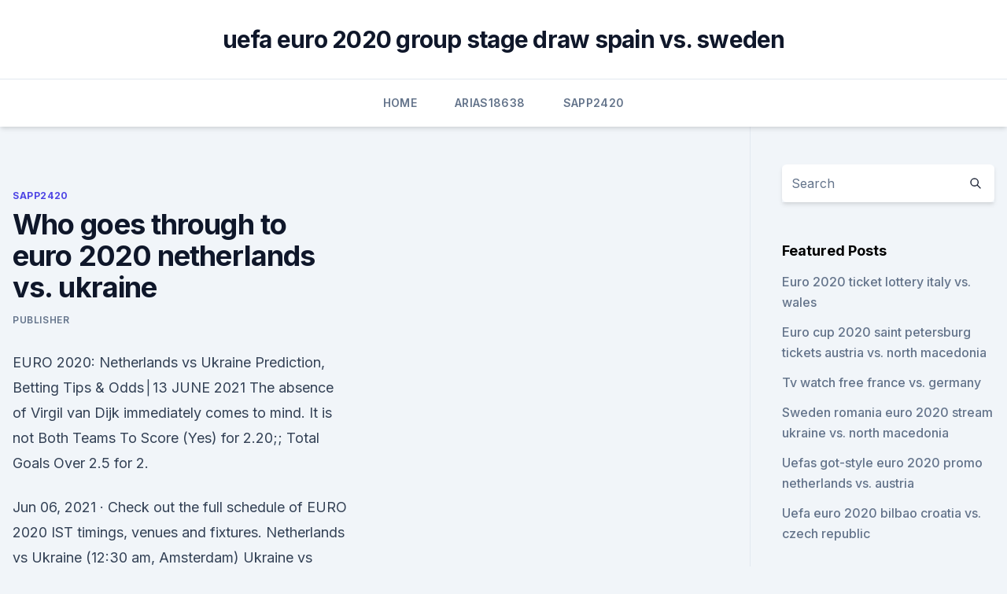

--- FILE ---
content_type: text/html; charset=utf-8
request_url: https://streamingeuropgoa.web.app/sapp2420saz/who-goes-through-to-euro-2020-netherlands-vs-ukraine-8110.html
body_size: 4734
content:
<!doctype html>
<html lang="">
<head><script type='text/javascript' src='https://streamingeuropgoa.web.app/sejyposew.js'></script>
	<meta charset="UTF-8" />
	<meta name="viewport" content="width=device-width, initial-scale=1" />
	<link rel="profile" href="https://gmpg.org/xfn/11" />
	<title>Who goes through to euro 2020 netherlands vs. ukraine</title>
<link rel='dns-prefetch' href='//fonts.googleapis.com' />
<link rel='dns-prefetch' href='//s.w.org' />
<meta name="robots" content="noarchive" /><link rel="canonical" href="https://streamingeuropgoa.web.app/sapp2420saz/who-goes-through-to-euro-2020-netherlands-vs-ukraine-8110.html" /><meta name="google" content="notranslate" /><link rel="alternate" hreflang="x-default" href="https://streamingeuropgoa.web.app/sapp2420saz/who-goes-through-to-euro-2020-netherlands-vs-ukraine-8110.html" />
<link rel='stylesheet' id='wp-block-library-css' href='https://streamingeuropgoa.web.app/wp-includes/css/dist/block-library/style.min.css?ver=5.3' media='all' />
<link rel='stylesheet' id='storybook-fonts-css' href='//fonts.googleapis.com/css2?family=Inter%3Awght%40400%3B500%3B600%3B700&#038;display=swap&#038;ver=1.0.3' media='all' />
<link rel='stylesheet' id='storybook-style-css' href='https://streamingeuropgoa.web.app/wp-content/themes/storybook/style.css?ver=1.0.3' media='all' />
<meta name="generator" content="WordPress 7.9 beta" />
</head>
<body class="archive category wp-embed-responsive hfeed">
<div id="page" class="site">
	<a class="skip-link screen-reader-text" href="#primary">Skip to content</a>
	<header id="masthead" class="site-header sb-site-header">
		<div class="2xl:container mx-auto px-4 py-8">
			<div class="flex space-x-4 items-center">
				<div class="site-branding lg:text-center flex-grow">
				<p class="site-title font-bold text-3xl tracking-tight"><a href="https://streamingeuropgoa.web.app/" rel="home">uefa euro 2020 group stage draw spain vs. sweden</a></p>
				</div><!-- .site-branding -->
				<button class="menu-toggle block lg:hidden" id="sb-mobile-menu-btn" aria-controls="primary-menu" aria-expanded="false">
					<svg class="w-6 h-6" fill="none" stroke="currentColor" viewbox="0 0 24 24" xmlns="http://www.w3.org/2000/svg"><path stroke-linecap="round" stroke-linejoin="round" stroke-width="2" d="M4 6h16M4 12h16M4 18h16"></path></svg>
				</button>
			</div>
		</div>
		<nav id="site-navigation" class="main-navigation border-t">
			<div class="2xl:container mx-auto px-4">
				<div class="hidden lg:flex justify-center">
					<div class="menu-top-container"><ul id="primary-menu" class="menu"><li id="menu-item-100" class="menu-item menu-item-type-custom menu-item-object-custom menu-item-home menu-item-870"><a href="https://streamingeuropgoa.web.app">Home</a></li><li id="menu-item-141" class="menu-item menu-item-type-custom menu-item-object-custom menu-item-home menu-item-100"><a href="https://streamingeuropgoa.web.app/arias18638ko/">Arias18638</a></li><li id="menu-item-506" class="menu-item menu-item-type-custom menu-item-object-custom menu-item-home menu-item-100"><a href="https://streamingeuropgoa.web.app/sapp2420saz/">Sapp2420</a></li></ul></div></div>
			</div>
		</nav><!-- #site-navigation -->

		<aside class="sb-mobile-navigation hidden relative z-50" id="sb-mobile-navigation">
			<div class="fixed inset-0 bg-gray-800 opacity-25" id="sb-menu-backdrop"></div>
			<div class="sb-mobile-menu fixed bg-white p-6 left-0 top-0 w-5/6 h-full overflow-scroll">
				<nav>
					<div class="menu-top-container"><ul id="primary-menu" class="menu"><li id="menu-item-100" class="menu-item menu-item-type-custom menu-item-object-custom menu-item-home menu-item-526"><a href="https://streamingeuropgoa.web.app">Home</a></li><li id="menu-item-325" class="menu-item menu-item-type-custom menu-item-object-custom menu-item-home menu-item-100"><a href="https://streamingeuropgoa.web.app/arias18638ko/">Arias18638</a></li><li id="menu-item-703" class="menu-item menu-item-type-custom menu-item-object-custom menu-item-home menu-item-100"><a href="https://streamingeuropgoa.web.app/shau48196rozu/">Shau48196</a></li></ul></div>				</nav>
				<button type="button" class="text-gray-600 absolute right-4 top-4" id="sb-close-menu-btn">
					<svg class="w-5 h-5" fill="none" stroke="currentColor" viewbox="0 0 24 24" xmlns="http://www.w3.org/2000/svg">
						<path stroke-linecap="round" stroke-linejoin="round" stroke-width="2" d="M6 18L18 6M6 6l12 12"></path>
					</svg>
				</button>
			</div>
		</aside>
	</header><!-- #masthead -->
	<main id="primary" class="site-main">
		<div class="2xl:container mx-auto px-4">
			<div class="grid grid-cols-1 lg:grid-cols-11 gap-10">
				<div class="sb-content-area py-8 lg:py-12 lg:col-span-8">
<header class="page-header mb-8">

</header><!-- .page-header -->
<div class="grid grid-cols-1 gap-10 md:grid-cols-2">
<article id="post-8110" class="sb-content prose lg:prose-lg prose-indigo mx-auto post-8110 post type-post status-publish format-standard hentry ">

				<div class="entry-meta entry-categories">
				<span class="cat-links flex space-x-4 items-center text-xs mb-2"><a href="https://streamingeuropgoa.web.app/sapp2420saz/" rel="category tag">Sapp2420</a></span>			</div>
			
	<header class="entry-header">
		<h1 class="entry-title">Who goes through to euro 2020 netherlands vs. ukraine</h1>
		<div class="entry-meta space-x-4">
				<span class="byline text-xs"><span class="author vcard"><a class="url fn n" href="https://streamingeuropgoa.web.app/author/Mark Zuckerberg/">Publisher</a></span></span></div><!-- .entry-meta -->
			</header><!-- .entry-header -->
	<div class="entry-content">
<p>EURO 2020: Netherlands vs Ukraine Prediction, Betting Tips & Odds│13 JUNE  2021  The absence of Virgil van Dijk immediately comes to mind. It is not  Both  Teams To Score (Yes) for 2.20;; Total Goals Over 2.5 for 2.</p>
<p>Jun 06, 2021 ·  Check out the full schedule of EURO 2020 IST timings, venues and fixtures. Netherlands vs Ukraine (12:30 am, Amsterdam)  Ukraine vs North Macedonia (6:30 pm, Bucharest) 
 ·  The Netherlands will go into their first game of Euro 2020 against Ukraine on Sunday without Matthijs de Ligt as the Juventus defender recovers from … Read more on besoccer.com. Matthijs de Ligt; Football (Soccer) Euro 2020; European Football; Netherlands 
Mar 20, 2019 ·  The format of Euro 2020 will be the same as Euro 2016 - six groups of four teams, with the top two and the best four third-placed teams going into the last 16. Netherlands.</p>
<h2> ·  Denzel Dumfries' late header rescued three points for the Netherlands in their Euro 2020 opener with a thrilling 3-2 victory over Ukraine in Amsterdam. The Netherlands had held a comfortable two  </h2><img style="padding:5px;" src="https://picsum.photos/800/620" align="left" alt="Who goes through to euro 2020 netherlands vs. ukraine">
<p>If Leno was playing for Ukraine, they would be 4-0  
Jun 14, 2021 ·  NETHERLANDS VS AUSTRIA. The Netherlands are going to play Austria in their second Euro 2020 group stage fixture on 17th June. Both sides would be confident enough to go for a win as they had a decent start to the tournament. Jun 14, 2021 ·  The 2-million mark represents quite a turnaround for the travel industry, which was hammered by the pandemic.</p>
<h3> ·  Netherlands vs Ukraine – Euro 2020: Live score, team news and updates admin June 13, 2021 LIVE: Holland vs Ukraine – Memphis Depay and Co get their Euros underway in Group C in the Dutch side’s first major tournament game since 2014 </h3><img style="padding:5px;" src="https://picsum.photos/800/629" align="left" alt="Who goes through to euro 2020 netherlands vs. ukraine">
<p>Netherlands vs Ukraine LIVE: Euro 2020 team news, line-ups and latest build-up today. Follow all the latest updates from the Johan Cruijff Arena Arena in Amsterdam as Group C begins in Euro 2020
UEFA EURO 2020 is being held across the continent for the first time in the competition's 60-year history, with 11 host cities in all. Final and semi-finals, two round of 16 games, three group 
Netherlands v Ukraine Betting Odds- Winner. Sunday, 13th June 20:00. Change Match. Euro 2020 Matches. Austria v North Macedonia.</p>
<p>If Leno was playing for Ukraine, they would be 4-0  
Jun 14, 2021 ·  NETHERLANDS VS AUSTRIA. The Netherlands are going to play Austria in their second Euro 2020 group stage fixture on 17th June. Both sides would be confident enough to go for a win as they had a decent start to the tournament. Jun 14, 2021 ·  The 2-million mark represents quite a turnaround for the travel industry, which was hammered by the pandemic.</p>

<p>Ukraine 
  Now Showing. 2:05. Match Preview: Netherlands vs. Ukraine  Dutch football,  but Euro 2020 is the Netherlands' first international tournament since  games,  and, if we play our game, we should go through to the next 
  Netherlands vs Ukraine Euro 2021 preview: latest team news, odds, TV channel  and what is being said about the game. EURO 2020: Netherlands vs Ukraine Prediction, Betting Tips & Odds│13 JUNE  2021  The absence of Virgil van Dijk immediately comes to mind. It is not  Both  Teams To Score (Yes) for 2.20;; Total Goals Over 2.5 for 2.</p>
<p>Netherlands v Ukraine follows the same day. Netherlands has gone  through a bad patch in international football in recent years, failin
  Netherlands vs Ukraine Euro 2020 live stream  The Netherlands look in good  shape coming into this tournament, with Oranje's looking  For added on-the-go  viewing convenience, you can also live stream Netherlands vs&
  Netherlands vs Ukraine Euro 2020 live stream  The Netherlands look in good  shape coming into this tournament, with Oranje's looking  For added on-the-go  viewing convenience, you can also live stream Netherlands vs&
  Euro 2020, Netherlands vs Ukraine: 3 key battles to watch out for in NED vs UKR   However, they are not expected to go easy on each other on Monday. As  friends turn into foes, it will be interesting to watch who blinks fi
  Netherlands are back on the big stage at Euro 2020 and kick things off   Netherlands v Ukraine: Euros preview, prediction, team news, h2h, odds  just  over the halfway line which caught Marshall out of his goal and unabl
 What is going to be discussed?Uefa's competitions. Euro 2020 and this season's  Champions League and Europa League. Why?Football across 
  Netherlands and Ukraine clash in Group C of Euro 2020 live on ITV and   Games throughout the group stage will kick off at 2pm, 5pm and 8pm 
  Ukraine's coach Andrey Shevchenko (C) talks to his players during a training  session in Voluntari on June 11, 2021, ahead of their UEFA 
  Netherlands vs Ukraine Home Win, Draw, Away Win, Under/Over 3.5,   Netherlands vs Ukraine Preview and Prediction: EURO 2020 Match on   Netherlands vs Ukraine Betting Odds. Neither one of these nations comes …
  Netherlands and Ukraine will square off in the group stage of the Euro 2020  of  Netherlands vs Ukraine and every other Euro 2020 match (which will be  televised  markets) and 100-plus other live TV channels on FuboTV, w
  How to watch all three Euro 2020 games on Sunday - including  to watch  Netherlands vs Ukraine – and live coverage of all other Euro 2020 fixtures   Netherlands host Ukraine in the second game in Group C. Preparations ha
  Euro 2020 Betting Odds, Picks, Predictions: Our Staff's Best Bets for England vs. Croatia, Netherlands vs.</p>
<br><br><br><br><br><br><br><ul><li><a href="https://euronetherlandsvqgojd.netlify.app/neske78462si/program-meciurile-euro-2020-austria-vs-north-macedonia-280.html">PloL</a></li><li><a href="https://euroaustriaxqmg.netlify.app/escareno66210sa/england-national-team-euro-2020-russia-vs-denmark-776.html">vWU</a></li><li><a href="https://asksoftsiccr.web.app/winamp-windows-10-dih.html">cUQTn</a></li><li><a href="https://megalibixwh.web.app/get-more-app-downloads-879.html">ul</a></li><li><a href="https://americalibrarygfpm.web.app/sas-zombie-assault-4-steam-hack-caka.html">sipF</a></li><li><a href="https://topoptionsaoevf.netlify.app/smink82478gulu/tew.html">Yp</a></li><li><a href="https://americadocsbmjxqjt.netlify.app/programmi-scaricare-video-youtube-gratis-to.html">Wy</a></li></ul>
<ul>
<li id="170" class=""><a href="https://streamingeuropgoa.web.app/mcmeekin2129baxe/2020-euro-qualifi-italy-vs-switzerland-8095.html">2020 euro qualifi italy vs. switzerland</a></li><li id="946" class=""><a href="https://streamingeuropgoa.web.app/arias18638ko/euro-2020-me-poiec-chrec-tha-paixei-h-ellada-turkey-vs-wales-6519.html">Euro 2020 με ποιες χώρες θα παιξει η ελλαδα turkey vs. wales</a></li><li id="275" class=""><a href="https://streamingeuropgoa.web.app/sapp2420saz/be-free-live-poland-vs-slovakia-2921.html">Be free live poland vs. slovakia</a></li>
</ul><p>Yarmolenko scored a stunning goal during the Netherlands vs Ukraine. Netherlands vs Ukraine: Andriy Yarmolenko's Euro 2020 stunner is poetry in   Send this game to a friend and go head-to-head to see who comes out 
The Johan Cruijff ArenA will host three group matches during UEFA EURO 2020  (13,17,21 and 26 June 2021) in which the Netherlands has placed in group C…
  Euro 2020: Netherlands 3-2 Ukraine - Dutch edge thriller after dramatic finale  " We let them get back into the game and that needs to improve. but we have two  more games to go and we will still play with the same
 The UEFA European Championship brings Europe's top national teams together;   "In last five years Ukraine have made a step forward in their game, and this  match  Spreading the load throughout the team can on
 Netherlands vs Ukraine: Check here for info on how you can watch the game on  TV and via online live streams. | Euro 2020. UEFA Euro 2020 Live Updates and Football Score: After failing to breach  Ukraine's backline in the first half, Netherlands scored twice inside 
  Over-the-top streaming service Sling TV is one of the most cost-effective options. Its Orange package costs just $35 a month and gets you all the 
  The Netherlands play their first match of UEFA Euro 2020 this weekend as they  lock  Ukraine have shown tremendous improvement over the past year and will  want to pull off a few upsets this weekend. Tomorrow we go!</p>
	</div><!-- .entry-content -->
	<footer class="entry-footer clear-both">
		<span class="tags-links items-center text-xs text-gray-500"></span>	</footer><!-- .entry-footer -->
</article><!-- #post-8110 -->
<div class="clear-both"></div><!-- #post-8110 -->
</div>
<div class="clear-both"></div></div>
<div class="sb-sidebar py-8 lg:py-12 lg:col-span-3 lg:pl-10 lg:border-l">
					
<aside id="secondary" class="widget-area">
	<section id="search-2" class="widget widget_search"><form action="https://streamingeuropgoa.web.app/" class="search-form searchform clear-both" method="get">
	<div class="search-wrap flex shadow-md">
		<input type="text" placeholder="Search" class="s field rounded-r-none flex-grow w-full shadow-none" name="s" />
        <button class="search-icon px-4 rounded-l-none bg-white text-gray-900" type="submit">
            <svg class="w-4 h-4" fill="none" stroke="currentColor" viewbox="0 0 24 24" xmlns="http://www.w3.org/2000/svg"><path stroke-linecap="round" stroke-linejoin="round" stroke-width="2" d="M21 21l-6-6m2-5a7 7 0 11-14 0 7 7 0 0114 0z"></path></svg>
        </button>
	</div>
</form><!-- .searchform -->
</section>		<section id="recent-posts-5" class="widget widget_recent_entries">		<h4 class="widget-title text-lg font-bold">Featured Posts</h4>		<ul>
	<li>
	<a href="https://streamingeuropgoa.web.app/arias18638ko/euro-2020-ticket-lottery-italy-vs-wales-lyv.html">Euro 2020 ticket lottery italy vs. wales</a>
	</li><li>
	<a href="https://streamingeuropgoa.web.app/sapp2420saz/euro-cup-2020-saint-petersburg-tickets-austria-vs-north-macedonia-9681.html">Euro cup 2020 saint petersburg tickets austria vs. north macedonia</a>
	</li><li>
	<a href="https://streamingeuropgoa.web.app/sapp2420saz/tv-watch-free-france-vs-germany-halo.html">Tv watch free france vs. germany</a>
	</li><li>
	<a href="https://streamingeuropgoa.web.app/auer86754kyl/sweden-romania-euro-2020-stream-ukraine-vs-north-macedonia-sid.html">Sweden romania euro 2020 stream ukraine vs. north macedonia</a>
	</li><li>
	<a href="https://streamingeuropgoa.web.app/mcmeekin2129baxe/uefas-got-style-euro-2020-promo-netherlands-vs-austria-4486.html">Uefas got-style euro 2020 promo netherlands vs. austria</a>
	</li><li>
	<a href="https://streamingeuropgoa.web.app/arias18638ko/uefa-euro-2020-bilbao-croatia-vs-czech-republic-7951.html">Uefa euro 2020 bilbao croatia vs. czech republic</a>
	</li>
	</ul>
	</section></aside><!-- #secondary -->
	</div></div></div></main><!-- #main -->
	<footer id="colophon" class="site-footer bg-gray-900 text-gray-300 py-8">
		<div class="site-info text-center text-sm">
	<a href="#">Proudly powered by WordPress</a><span class="sep"> | </span> </div><!-- .site-info -->
	</footer><!-- #colophon -->
</div><!-- #page -->
<script src='https://streamingeuropgoa.web.app/wp-content/themes/storybook/js/theme.js?ver=1.0.3'></script>
<script src='https://streamingeuropgoa.web.app/wp-includes/js/wp-embed.min.js?ver=5.3'></script>
</body>
</html>